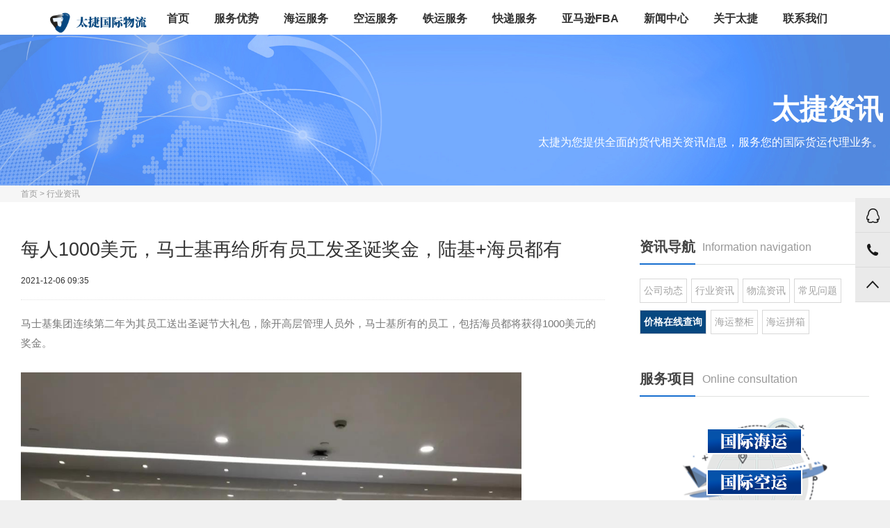

--- FILE ---
content_type: text/html
request_url: https://www.taijiewuliu.com/news/1341.html
body_size: 7287
content:
<!DOCTYPE html>
<html>
<head>
<meta charset="utf-8">
<title>每人1000美元，马士基再给所有员工发圣诞奖金，陆基+海员都有 - 深圳太捷国际物流有限公司</title>
<meta name="keywords" content="马士基集团,员工"/>
<meta name="description" content="马士基集团连续第二年为其员工送出圣诞节大礼包，除开高层管理人员外，马士基所有的员工，包括海员都将获得1000美元的奖金。每人1000美元，平均分配，陆基员工+海员都有由于今年业绩继续"/>
<meta http-equiv="X-UA-Compatible" content="IE=edge,chrome=1">
<link href="/templets/index/style/css/public.css" rel="stylesheet" type="text/css"/>
<link href="/templets/index/style/css/swiper.css" rel="stylesheet" type="text/css"/>
<link href="/templets/index/style/css/index.css" rel="stylesheet" type="text/css"/>
<link rel="stylesheet" type="text/css" href="/templets/index/style/css/common.css" />
<link rel="stylesheet" type="text/css" href="/templets/index/style/css/jquery.mcustomscrollbar.css"/>
<link rel="stylesheet" type="text/css" href="/templets/index/style/css/slick.css"/>
<link rel="canonical" href="https://www.taijiewuliu.com/">
<meta name="360-site-verification" content="e4cb844b9e48d6dc1c0f20b47448f617" />
<meta name="shenma-site-verification" content="bc13be2d119acce52b06bbee9829a748_1601437120"> 
<meta name="sogou_site_verification" content="kwyWNhPTbG"/>
<meta name="applicable-device" content="pc">
<meta name="location" content="province=广东;city=深圳">
<script type="text/javascript">
    var mobileAgent = new Array("iphone", "ipod", "ipad", "android", "mobile", "blackberry", "webos", "incognito", "webmate", "bada", "nokia", "lg", "ucweb", "skyfire");
var browser = navigator.userAgent.toLowerCase();
var isMobile = false;
for (var i = 0; i < mobileAgent.length; i++) {
    if (browser.indexOf(mobileAgent[i]) != -1) {
        isMobile = true;
        location.href = 'https://m.taijiewuliu.com/plus/view.php?aid=1341';
        break;
    }
}
</script>
</head>
<body class="news_body news_info_body">
<div id="wrap">
<!--
    <script>
var _hmt = _hmt || [];
(function() {
  var hm = document.createElement("script");
  hm.src = "https://hm.baidu.com/hm.js?c0baf654e2cff4edad4dc1f2efb0cc9b";
  var s = document.getElementsByTagName("script")[0]; 
  s.parentNode.insertBefore(hm, s);
})();
</script>
-->
<script charset="UTF-8" id="LA_COLLECT" src="//sdk.51.la/js-sdk-pro.min.js"></script>
<script>LA.init({id:"Jy5q4P6EQgSGgJOY",ck:"Jy5q4P6EQgSGgJOY"})</script>
<script>
var _hmt = _hmt || [];
(function() {
  var hm = document.createElement("script");
  hm.src = "https://hm.baidu.com/hm.js?90d39caf062d35c867019f3a4cf178e0";
  var s = document.getElementsByTagName("script")[0]; 
  s.parentNode.insertBefore(hm, s);
})();
</script>

	<div id="header">
		<div id="header_top">
			<div id="gnb" class="gnb_mot">
				<div class="navi mot4">
					<a style="display: none;" href="javascript:void(0)" class="btn_left left mot2">
						<div class="box" style="display: none;">
							<div class="side side1 mot5"></div>
							<div class="side side2 mot5"></div>
							<div class="side side3 mot5">business</div>
							<div class="side side4 mot5"></div>
							<div class="side side5 mot5"></div>
							<div class="side side6 mot5"></div>
						</div>
					</a>
					<div class="center">
						<div class="box" style="display: none;">
							<div class="side side1 mot5"></div>
							<div class="side side2 mot5"></div>
							<div class="side side3 mot5"></div>
							<div class="side side4 mot5"></div>
							<div class="side side5 mot5"></div>
							<div class="side side6 mot5"></div>
						</div>
			<div class="center_inner clearfix">
					<p class="logo">
					<a href="/">
					<img src="/templets/index/style/picture/logo.png" alt="深圳太捷国际物流有限公司" alt="深圳物流公司，深圳太捷国际物流有限公司" style=" width:140px;height:40px;">
								</a>
							</p>
							<ul class="depth1">
						<ul class="depth1">
								<li><a href='/'>首页</a> </li>
								
<li><a href='/youshi/' class="mot3">服务优势</a></li>

<li><a href='/haiyun/' class="mot3">海运服务</a></li>

<li><a href='/kongyun/' class="mot3">空运服务</a></li>

<li><a href='/tieyun/' class="mot3">铁运服务</a></li>

<li><a href='/kuaidi/' class="mot3">快递服务</a></li>

<li><a href='/fba/' class="mot3">亚马逊FBA</a></li>
<li><a href='/news/' class='thisclass'>新闻中心</a> </li>
<li><a href='/about/' class="mot3">关于太捷</a></li>

<li><a href='/contact/' class="mot3">联系我们</a></li>

							</ul>
							</ul>
							<ul style="display: none;" class="depth1"></ul>
						</div>
					</div>
					<a style="display: none;" href="javascript:void(0)" class="btn_right right mot2">
						<div class="box" style="display: none;">
							<div class="side side1 mot5"></div>
							<div class="side side2 mot5"></div>
							<div class="side side3 mot5">people</div>
							<div class="side side4 mot5"></div>
							<div class="side side5 mot5"></div>
							<div class="side side6 mot5"></div>
						</div>
					</a>
				</div>
			</div>
		</div>
</div>
<div id="contents">
	
<div class="buildStation-banner">
	<div class="contactUsBanner"> <img class="motion_top" src="/templets/index/style/images/tjbanner-7.jpg" alt="太捷资讯"/>
		<div class="newsshow_banner">
			<div class="bt_text">
				<h3>太捷资讯</h3>
				<p>太捷为您提供全面的货代相关资讯信息，服务您的国际货运代理业务。</p>
			</div>
		</div>
	</div>
</div>	
<div class="bread">
	<div class="w1220">
		<a href="/">首页</a> > <a href="/news/hyzx/">行业资讯</a>
	</div>
</div>
<div class="article-details clearfix">
	<div class="article f-l">
		<div class="article-header">
			<h1>每人1000美元，马士基再给所有员工发圣诞奖金，陆基+海员都有</h1>
			<span>2021-12-06 09:35</span>
		</div>
		<div class="article-content">
		<p>马士基集团连续第二年为其员工送出圣诞节大礼包，除开高层管理人员外，马士基所有的员工，包括海员都将获得1000美元的奖金。</p><p><br></p><p><img src="/uploads/allimg/211206/0935131a1-0.gif" style="width: 720.383px;" data-filename="" alt="每人1000美元，马士基再给所有员工发圣诞奖金，陆基+海员都有"><br></p><p><br></p><p><b>每人1000美元，平均分配，陆基员工+海员都有</b></p><p><br></p><p>由于今年业绩继续强劲，马士基集团A.P. Moller-Maersk A/S今年将继续为其员工送上圣诞节大礼包。</p><p><br></p><p>经信德海事网最终确认，今年圣诞节，除开大约400名高层管理人员，马士基在全球范围内的约80000名员工，包括为马士基船队工作的海员都将获得1000美元（税前）的圣诞节奖金。</p><p><br></p><p>这意味着马士基集团将拿出的总额将达到大约8000万美元。</p><p><br></p><p>另据信德海事网了解，这笔奖金将于今年12月-明年1月间直接以现金的型式发到每位员工的账户中。1000美元为含税总额。</p><p><br></p><p>马士基集团首席执行官施索仁Soren Skou在一份内部备忘录中表示:”过去的一年仍然是充满不确定性和干扰的一年，全球供应链继续遭遇供应链中断、拥堵和运力短缺的冲击。““我们在世界各地的同事在工作中付出了巨大的努力，他们所作的工作不仅仅满足了客户的需求，还超出了预期。“</p><p><br></p><p>施索仁还介绍到，“每个人拿到的钱都将是一样的，以此来强调这真的是一个团队的努力。”</p><p><br></p><p>另据信德海事网此前报道，实际上马士基集团去年也曾为旗下所有员工分发了1000美元的圣诞节奖金。今年与去年的发放标准基本一致。</p><p><br></p><p>由于马士基旗下船队有只有船和期租以及短租船舶，因此对于海员员工的划分需要遵循一定的标准。</p><p><br></p><p>信德海事网了解到，今年马士基船队中将有大约11000名海员有资格获得该笔奖金。</p><p><br></p><p>具体标准为：1）12月1日仍活跃在马士基海员池中的海员，或；2）在过去6个月工作于马士基旗下一艘活跃船舶的海员，或；3）在六个月之前曾工作于马士基活跃船舶但将在2021年12月加入马士基船舶的海员。</p><p><br></p><p>今年在第三季度，马士基取得了创纪录的收益，营收增长68%至166亿美元，息税前利润（EBIT) 增长接近5倍至59亿美元，息税折旧摊销前利润 (EBITDA) 增长3倍至69亿美元。投资资本回报率 (ROIC) 在过去12 个月增长至34.5%。</p><p><br></p><p>在<a href='https://www.taijiewuliu.com/haiyun/' target='_blank'><u>海运</u></a>业务方面，受超乎寻常的市场情况等影响，该公司运费继续处于高位，第三季度营收从去年同期的71亿美元几近翻倍增长至131亿美元，息税折旧摊销前利润增长44亿美元至63亿美元，息税前利润增长44亿美元至53亿美元。</p><p><br></p><p>马士基集团预计今年全年整个集团的实际息税折旧摊销前利润为 220-230 亿美元，实际息税前利润为 180-190 亿美元，全年自由现金流预计至少为145亿美元。</p>
      </div>    
      <div class="article f-2" style="float: left;height: 160px;width: 840px;border: 1px dashed #CCC;background-color: #eef3fb;margin-bottom: 25px;">
	    <p style="float:left;width:800px;height:180px;margin:8px 15px;font-size:16px;line-height:24px">运费在线查询：
		<a href="/chaxun/fcl/" style="color:#074880;" target="_blank" rel="nofollow">海运整箱（FCL）</a>
		<a href="/chaxun/lcl/" style="color:#074880;" target="_blank" rel="nofollow">海运拼箱(LCL)</a>
		<a href="/chaxun/kuaidi/" style="color:#074880;" target="_blank" rel="nofollow">快递费用</a><br>
		              联系人工客服，即可享受特价运费以及专属VIP服务！！
						<span style="padding-top:4px;display:block;font-size:14px">
						 <b>询价热线：</b>0755-25117246<br>
						<b>手机：</b>18927490641（同微信)<br>
						<b>QQ：</b>1312281095<br>
                <b>公司地址：</b>深圳市龙华区民治街道大岭社区腾龙路光玖钻商务中心中期A座写字楼1108</span>
					</p>
	    <div class="zxxj" style="width:132px;height:95px;margin:12px 0 0 580px;padding:22px 20px 0 30px;position:absolute">
	        
	        </div>
	    </div> 
		<div class="articles-link clearfix">
			<div class="link f-l">
			<span class="f-l">上一篇：<a href='/news/1340.html'>煤炭市场一路高歌，中国释放产能，澳大利亚却不太</a> </span>			
			</div>
			<div class="link f-r">
			<span class="f-r">下一篇：<a href='/news/1342.html'>RightShip 的GHG评级和IMO的 EEXI CII 评级</a> </span></div>
		 </div>
		 <div class="articles-link re"><a href="/news/" class="f-r return">返回列表</a></div>
		 </div>
	<div class="rt rt-content">
	<!--	<h6 style="display: none;" class="title"> <i></i> 资讯导航 </h6>-->
		<div class="titleT" style="margin-bottom: 20px;">
			<span>资讯导航</span>Information navigation
		</div>
		
		<ul class="tab clearfix">
										<li><a href="/news/gsdt/">公司动态</a></li>
										<li><a href="/news/hyzx/">行业资讯</a></li>
										<li><a href="/news/wlzx/">物流资讯</a></li>
										<li><a href="/news/cjwt/">常见问题</a></li>
										<li style=" background-color:#074880"><a href="/chaxun/" style=" color:#FFFFFF;"><strong>价格在线查询</strong></a></li>
										<li><a href="/tags/整柜.html">海运整柜</a></li>
									    <li><a href="/tags/拼箱.html">海运拼箱</a></li>
					</ul>
		
		<div class="titleT" style="margin-bottom: 20px;">
			<span>服务项目</span>Online consultation
		</div>
		<div class="guo_box">
			<div class="t">
				<a href="/haiyun/"><img src="/templets/index/style/picture/tjatr-gjhy.png" alt="国际海运" /></a><br/>
				<a href="/kongyun/"><img src="/templets/index/style/picture/tjatr-gjky.png" alt="国际空运" /></a><br/>
				<a href="/fba/"><img src="/templets/index/style/picture/tjatr-fba.png" alt="亚马逊FBA" /></a><br/>
			</div>
		</div>
		<div class="guo_box2 clearfix">
			<div class="img"><img src="/templets/index/style/picture/tjart-qr.jpg" style="width:120px; height:120px; "/></div>
			<p>微信扫一扫<br/>货拼全球，欢迎咨询<br/><strong>您长期的物流供应商</strong></p>
		</div>
		<div class="titleT" style="margin-bottom: 20px;">
			<span>热门文章</span>Popular Articles
		</div>
		<ul class="article" style="width: 100%;">
		    	<li class="clearfix"> <a title="&lt;strong&gt;&lt;font color='#0033CC'&gt;跨境电商物流配色方式特点：如何提升品牌识别&lt;/font&gt;&lt;/strong&gt; " href="/news/2268.html"><span class="lf"> <img src="/uploads/allimg/250822/1-250R215095I39-lp.jpg" alt="<strong><font color='#0033CC'>跨境电商物流配色方式特点：如何提升品牌识别</font></strong>" width="113"/> </span>
						<div class="rt text-box">
							<h5><strong><font color='#0033CC'>跨境电商物流配色方式特点：如何提升品牌识别</font></strong></h5>
							<div> <span class="read"> <i></i> 阅读592 </span> <span class="date ">2025-08-29</span> </div>
						</div></a>
					</li>
<li class="clearfix"> <a title="&lt;strong&gt;&lt;font color='#0033CC'&gt;跨境物流运输公司选择指南：提升国际运输效率&lt;/font&gt;&lt;/strong&gt; " href="/news/2292.html"><span class="lf"> <img src="/uploads/allimg/250822/1-250R215095I39-lp.jpg" alt="<strong><font color='#0033CC'>跨境物流运输公司选择指南：提升国际运输效率</font></strong>" width="113"/> </span>
						<div class="rt text-box">
							<h5><strong><font color='#0033CC'>跨境物流运输公司选择指南：提升国际运输效率</font></strong></h5>
							<div> <span class="read"> <i></i> 阅读587 </span> <span class="date ">2025-09-02</span> </div>
						</div></a>
					</li>
<li class="clearfix"> <a title="&lt;strong&gt;&lt;font color='#0033CC'&gt;进口清关需要哪些单据？全流程详解&lt;/font&gt;&lt;/strong&gt; " href="/news/2266.html"><span class="lf"> <img src="/uploads/allimg/250829/1-250R9112432596-lp.png" alt="<strong><font color='#0033CC'>进口清关需要哪些单据？全流程详解</font></strong>" width="113"/> </span>
						<div class="rt text-box">
							<h5><strong><font color='#0033CC'>进口清关需要哪些单据？全流程详解</font></strong></h5>
							<div> <span class="read"> <i></i> 阅读575 </span> <span class="date ">2025-08-29</span> </div>
						</div></a>
					</li>
<li class="clearfix"> <a title="&lt;strong&gt;&lt;font color='#0033CC'&gt;出口报关单模板详解及填写指南&lt;/font&gt;&lt;/strong&gt; " href="/news/2280.html"><span class="lf"> <img src="/uploads/allimg/250830/1-250S01114155S-lp.png" alt="<strong><font color='#0033CC'>出口报关单模板详解及填写指南</font></strong>" width="113"/> </span>
						<div class="rt text-box">
							<h5><strong><font color='#0033CC'>出口报关单模板详解及填写指南</font></strong></h5>
							<div> <span class="read"> <i></i> 阅读558 </span> <span class="date ">2025-09-01</span> </div>
						</div></a>
					</li>

					</ul>
				<div class="titleT">
			<span>相关搜索</span>Related search
		</div>
		<ul class="ul_search clearfix">
		    <li><a title="欧洲货代如何选择？三步判断实力与成本优势" href="/news/2507.html"><strong><font color='#0033CC'>欧洲货代如何选择？</font></strong></a></li>
<li><a title="国际物流代理怎么选？三大要点教你判断" href="/news/2506.html"><strong><font color='#0033CC'>国际物流代理怎么选</font></strong></a></li>
<li><a title="青岛货代公司有哪些？专业选择指南与推荐" href="/news/2486.html"><strong><font color='#0033CC'>青岛货代公司有哪些</font></strong></a></li>
<li><a title="广州国际物流公司有哪些？专业指南与精选推荐" href="/news/2485.html"><strong><font color='#0033CC'>广州国际物流公司有</font></strong></a></li>
<li><a title="选择进口货代公司时需要注意哪些问题？" href="/news/2470.html"><strong><font color='#0033CC'>选择进口货代公司时</font></strong></a></li>
<li><a title="bkg在货代里是什么的缩写？详解订舱流程与实操要点" href="/news/2464.html"><strong><font color='#0033CC'>bkg在货代里是什么的</font></strong></a></li>

					</ul>
						<div class="titleT" style="margin-top:40px;">
			<span>TAG云</span>Key words cloud
		</div>
		<div class="words" style="margin-top:20px; margin-bottom:20px;">
						 <a href='/tags/%E5%91%98%E5%B7%A5.html'>员工</a> <a href='/tags/%E9%A9%AC%E5%A3%AB%E5%9F%BA%E9%9B%86%E5%9B%A2.html'>马士基集团</a>
					</div>
			</div>
</div>
</div>
<div id="footer">
	<div class="footer clearfix">
		<div class="footer_lf lf">
			<p><span>深圳太捷国际物流有限公司 版权所有<a target="_blank" href="/sitemap.xml">网站地图</a> <a target="_blank" href="/sitemap.html">SiteMap</a> <a target="_blank" href="/rssmap.html">RSSMap</a>。<br/><a target="_blank" href="http://www.beian.gov.cn/portal/registerSystemInfo?recordcode=44030302001732" style="display:inline-block;text-decoration:none;height:20px;line-height:20px;"><img src="/templets/index/style/images/gaba.png" style="float:left;"/>粤公网安备 44030302001732号</a>   <a target="_blank" href="https://beian.miit.gov.cn">粤ICP备2020096305号 </a></span></p>
			<p>本网站设计已受版权保护，任何公司及个人不得复制，违者将依法追究责任，特此声明！</p>
			<ul class="clearfix">
			    
				<li><a href='/youshi/'>服务优势</a></li>
				
				<li><a href='/haiyun/'>海运服务</a></li>
				
				<li><a href='/kongyun/'>空运服务</a></li>
				
				<li><a href='/tieyun/'>铁运服务</a></li>
				
				<li><a href='/kuaidi/'>快递服务</a></li>
				
				<li><a href='/fba/'>亚马逊FBA</a></li>
				
				<li><a href='/news/'>新闻中心</a></li>
				
				<li><a href='/about/'>关于太捷</a></li>
				
				<li><a href='/contact/'>联系我们</a></li>
				

			</ul>
			<div style="display:none;"><div style="display: none;">

	</div>

</div>						
			
		
		</div>
		<div class="footer_rt rt">
			<p>Tel:18927490641　（李小姐）咨询热线，网站策划顾问值守</p>
			<p>地址：深圳市龙华区民治街道大岭社区腾龙路光玖钻商务中心中期A座写字楼1108</p>
			<p>邮箱:taijie@tj-logistics.com.cn</p>
			<p>keywords：<a href="https://www.taijiewuliu.com" title="国际物流"target="_blank"><strong>国际物流</strong></a> <a href="https://www.taijiewuliu.com" title="亚马逊FBA"target="_blank"><strong>亚马逊FBA</strong></a> <a href="https://www.taijiewuliu.com" title="门到门服务"target="_blank"><strong>门到门服务</strong></a> <a href="https://www.taijiewuliu.com" title="深圳货代公司"target="_blank"><strong>深圳货代公司</strong></a></p>
			
		</div>
	</div>
</div>
<div class="sidebar-box">
    <ul class="sidebar">
        <li>
            <!--<a href="http://wpa.qq.com/msgrd?v=1&uin=1312281095&site=qq&menu=yes" target="_blank" class="clearfix" rel="nofollow"> -->
            <!--    <span class="text fl">QQ咨询</span>-->
            <!--    <i class="icon01"></i>-->
            <!--</a>-->
            
                        <!--<a href="http://wpa.qq.com/msgrd?v=3&uin=1312281095&site=qq&menu=yes" target="_blank" class="clearfix" rel="nofollow"> -->
                <span class="text fl">QQ咨询:1312281095</span>
                <i class="icon01"></i>
            <!--</a>-->
        </li>
        
        <li>
            <a href="tel:0755-25117246" class="clearfix">
                <span class="text fl">0755-25117246</span>
                <i class="icon04"></i>
            </a>
        </li>
        <li>
            <a href="" class="clearfix">
                <span class="text fl">TOP</span>
                <i class="icon05"></i>
            </a>
        </li>
    </ul>
</div>
<!-- 53KF代码-->
<!-- <script>(function() {var _53code = document.createElement("script");_53code.src = "https://tb.53kf.com/code/code/a02aa2c408b98277f91dd8b5d9749cf56/4";var s = document.getElementsByTagName("script")[0]; s.parentNode.insertBefore(_53code, s);})();</script> -->

<script>
var _hmt = _hmt || [];
(function() {
  var hm = document.createElement("script");
  hm.src = "https://hm.baidu.com/hm.js?47533a7d75ee42de3f1d3867982fbecb";
  var s = document.getElementsByTagName("script")[0]; 
  s.parentNode.insertBefore(hm, s);
})();
</script>


</div>
<script type="text/javascript" src="/templets/index/style/js/jquery-1.11.0.js"></script> 
<script type="text/javascript" src="/templets/index/style/js/swiper.min.js"></script>
<script type="text/javascript" src="/templets/index/style/js/tweenmax.min.js"></script>
<script type="text/javascript" src="/templets/index/style/js/index.js"></script>
<script src="/templets/index/style/js/navi.js" type="text/javascript" charset="utf-8"></script>
<script src="/templets/index/style/js/common.js" type="text/javascript" charset="utf-8"></script>
<script src="/templets/index/style/js/jquery.mcustomscrollbar.concat.min.js" type="text/javascript" charset="utf-8"></script>
<script src="/templets/index/style/js/slick.min.js" type="text/javascript" charset="utf-8"></script>
</body>
</html>

--- FILE ---
content_type: text/css
request_url: https://www.taijiewuliu.com/templets/index/style/css/public.css
body_size: 588
content:
*{padding:0;margin:0;box-sizing:border-box}body{padding:0;margin:0;font-size:12px;font-family:"Microsoft YaHei",sans-serif}/*html{overflow-y:scroll}*/a,dd,div,dl,dt,form,h1,h2,h3,h4,h5,h6,img,li,ol,p,span,table,td,th,ul{border:0}dd,dl,h1,h2,h3,h4,h5,h6,ol,p,ul{margin:0;padding:0;list-style:none}img,input{border:none;vertical-align:middle}ol,ul{list-style-type:none}input,td,th{font-size:12px}button{border:none;cursor:pointer;background-color:transparent}.lf{float:left}.rt{float:right}.clearfix:after{content:"";display:table;clear:both;height:0;visibility:hidden}.clearfix{zoom:1}a:link,a:visited{text-decoration:none;color:#adadad}a:active,a:hover{text-decoration:none}.container:before{content:'';display:table}

--- FILE ---
content_type: text/css
request_url: https://www.taijiewuliu.com/templets/index/style/css/common.css
body_size: 6510
content:
@charset "utf-8";
@import url("font.css");
/* reset */
html, body, div, span, applet, object, iframe, h1, h2, h3, h4, h5, h6, p, blockquote, pre,
a, abbr, acronym, address, big, cite, code, del, dfn, em, img, ins, kbd, q, s, samp, small,
strike, strong, sub, sup, tt, var, b, u, i, center, dl, dt, dd, ol, ul, li, fieldset, form,
label, legend, table, caption, tbody, tfoot, thead, tr, th, td, input, textarea, button,
article, aside, canvas, details, embed, figure, figcaption, footer, header, menu,
nav, output, ruby, section, summary, time, mark, audio, video
{ margin:0;padding:0;border:0;}
article, aside, details, figcaption, figure, footer, header, menu, nav, section { display: block;}
html {height:auto;-webkit-text-size-adjust: none;-moz-text-size-adjust: none;-ms-text-size-adjust: none; }
ol, ul {list-style: none;}
blockquote, q {quotes: none;}
blockquote:before, blockquote:after, q:before, q:after {content: '';content:none;}
table {border-collapse:collapse;border-spacing:0;}
a {text-decoration:none;color:inherit;}
a:hover {text-decoration:none;}
legend, caption, hr {display:none;}
em {font-style:normal;}
img {vertical-align:top;max-width: 100%;}
input {vertical-align:middle;}
p,h3,h2,h1{letter-spacing: normal;}
input,textarea,button,select{ font-family: sans-serif; }
section{width:100%;text-align: center;}
body{ 
	font-family:"microsoft yahei","STXihei","arial";
	width: 100%;
	height: 100%;
	min-width:1200px;
	min-height: 600px; 
	color:#333333;
	background-color: #f0f0f0;
	margin: 0 auto;
}
button{cursor: pointer}
button,select,input{ font-family:"microsoft yahei","STXihei","arial";-webkit-appearance: none;border: 0;background: transparent;  outline: 0;}
video{object-fit: cover;}
ol, ul,li { list-style: none; }
.clearfix:after{	clear: both;
	height: 0;
	content: "";
	line-height: 0;
	font-size: 0;
	display: block;
}
.dimmed{position: fixed;top:0;right:0;bottom:0;left:0;background: #fff;z-index: 999;width: 100%;height: 100%;opacity: 1;visibility: visible;}
.eng{font-family: 'Arial', sans-serif;background-color: transparent; -webkit-font-smoothing: antialiased;}
.ir_text, .alt_table, .hidden_label {position: absolute; top:-999999%; left:-999999%; text-indent: -9999px;overflow: hidden;height: 0;}
.ir_text > *, .alt_table > *{text-indent: -9999px;overflow: hidden;height: 0;}
#skipTo {width: 100%; overflow: hidden; position: relative; z-index: 1000;}
#skipTo a {margin: 0px -1px -1px 0px; width: 1px; height: 1px; text-align: center; line-height: 0; overflow: hidden; font-size: 0px; display: block;}
#skipTo a:focus {background: rgb(32, 38, 44); margin: 0px; padding: 8px 0px 0px 15px; width: auto; height: 20px; color:#ffffff; line-height: 1; font-size: 12px; font-weight: 700;}
#skipTo a:hover {background: rgb(32, 38, 44); margin: 0px; padding: 8px 0px 0px 15px; width: auto; height: 20px; color:#ffffff; line-height: 1; font-size: 12px; font-weight: 700;}
#skipTo a:active {background: rgb(32, 38, 44); margin: 0px; padding: 8px 0px 0px 15px; width: auto; height: 20px; color:#ffffff; line-height: 1; font-size: 12px; font-weight: 700;}

#wrap{  min-width: 1200px;max-width: 2000px;margin: 0 auto;}
#wrap.en{font-family: 'Arial', sans-serif;}
#wrap.en button,#wrap.en select,#wrap.en input{ font-family:'Arial'}
#header{position: absolute;top:0;left:0;right:0;min-width:1083px; }
#gnb .navi:before {
    content: "";
    position: absolute;
    top: 0;bottom:0;
    left: 70px;right:70px;
    z-index: 1000;
    height: 100%;
    cursor: pointer;
    opacity: 0;
    background: rgba(0, 0, 0, 0.75);
    visibility: hidden;
}
body.stop{overflow-x: hidden; overflow-y: hidden;}
body.stop #gnb .navi:before {visibility:visible;opacity: 1;}
#misc_btns{position: relative; max-width: 1260px;margin: 0 auto;padding: 18px 0 12px;z-index: 999;opacity: 1; height: 53px;}
#misc_btns a{position: relative;display: inline-block;font-size: 11px;color: #d9deeb;line-height: 22px;padding: 0 11px; float: left;}
#misc_btns a:before{content: '';position: absolute;top:5px;bottom:0;left:0;height: 12px; width: 1px;background: #fff;opacity: 0.3}
#misc_btns a:first-child:before{content: none;}

.menu {
  position: sticky;
  top: 0;
  left: 0;
  width: 124px;
  float: left;
  display: flex;
  justify-content: center;
}
.menu * {
  box-sizing: border-box;
}
.menu .ul-list {
  display: flex;
}
.menu .ul-list > li {
  flex: 1;
  position: relative;
}
.menu .ul-list > li:last-child {
  border-right: none;
}
.menu .ul-list > li > a {
  height: 35px;
  display: flex;
  align-items: center;
  justify-content: center;
  font-size: 14px;
  text-decoration: none;
  color: #fff;
}
.menu .ul-list > li > .gb > i {
	display: inline-block;
	    width: 9px;
	    height: 6px;
	    position: absolute;
		    top: 9px;
	    margin-left: 4px;
	    background: url(../images/lei44.png) no-repeat center center/cover;
}
.menu .ul-list > li > span {
  color: #fff;
  font-size: 14px;
  height: 35px;
  display: flex;
  align-items: center;
  justify-content: center;
  background: #222;
}
.menu .ul-list > li:hover .ol-list {
  display: block;
}
.menu .ol-list {
  display: none;
  position: absolute;
  top: 50px;
  left: 4px;
  z-index: 999;
  width: 100%;
}
.menu .ol-list > li > a {
  font-size: 14px;
  text-decoration: none;
  color: #fff;
  height: 35px;
  display: flex;
  align-items: center;
  border-bottom: 1px solid #222;
  justify-content: center;
}
.menu .ol-list > li > a:hover {
  background: #222;
}


#misc_btns .alg{float: left; position: relative;}
#misc_btns .alg:before{content: '';position: absolute;top:5px;bottom:0;left:0;height: 12px; width: 1px;background: #fff;opacity: 0.3}


#misc_btns .left_area{float: left;font-size: 0;letter-spacing: 0;word-spacing: 0;}
#misc_btns .left_area a{font-size: 12px;letter-spacing: 0; padding: 0;}
#misc_btns .right_area{float: right;}
#misc_btns .right_area a:last-child{background: #7c0118;padding: 0 8px;}
#misc_btns .right_area a:last-child:before{display: none;}
#misc_btns .right_area a:last-child:after{content: "";position: absolute;top: 2px;left: 2px;width: 90%;height: 74%;}

#gnb{position: relative;  top: 0;text-align: center;width:100%;margin: 0 auto;z-index: 1;min-height: 50px; background-color: white;}
#gnb .navi{min-width:1260px;position: absolute;left:0;right: 0;top:0;  width: 100%;height:50px; background-color: #ffffff;max-width: 1260px;margin: 0 auto;font-size: 0;letter-spacing: 0;word-spacing: 0;}
#gnb .navi:after{content:none;}
#gnb .navi .center{position:relative;max-width: 1120px;margin: 0 auto;display: inline-block;vertical-align: top;}
#gnb .navi .center> .center_inner>*{display: inline-block; vertical-align: top;}
#gnb .navi .btn_left{left:0;top:0;bottom:0;z-index: 1000; width: 70px;height:70px;font-size: 15px;position: absolute;top: 0;left: 0; }
body.active_right #gnb .navi .btn_left{z-index: 999;}
body.active_left #gnb .navi .btn_right{z-index: 999;}
#gnb .navi .btn_right{right:0;top:0;bottom:0;z-index: 1000;width: 70px;height:70px;font-size: 15px;position: absolute;top: 0;right: 0;}
/*#gnb .navi .btn_left{display: block;  background: url(../images/btn_business.png) no-repeat left center;}*/
/*#gnb .navi .btn_right{display: block; background: url(../images/btn_people.png) no-repeat right center;}*/
#gnb .navi .btn_left:hover{background-position:center center;}
#gnb .navi .btn_right:hover{background-position:center center;}
body.stop #gnb .navi .btn_left{background-position:right center;}
body.stop #gnb .navi .btn_right{background-position:left center;}


#wrap.main #gnb .navi > a.left:hover > div.rot_box:after{background-position:center center;}
#wrap.main #gnb .navi > a.right:hover > div.rot_box:after{background-position:center center;}
body.stop #wrap.main #gnb .navi > a.left > div.rot_box:after{background-position:right center;}
body.stop #wrap.main #gnb .navi > a.right > div.rot_box:after{background-position:left center;}

body.stop #misc_btns{opacity: 0;}

#wrap.main #gnb .navi {width:210px;min-width:210px;font-size:0;letter-spacing:0;word-spacing:0;background: none;overflow: hidden;}
#wrap.main #gnb .navi > * {width:70px;height:70px;}
#wrap.main #gnb .navi > *:hover > div.rot_box { transform: rotateX(-90deg);-ms-transform: rotateX(-90deg);-webkit-transform: rotateX(-90deg); }
#wrap.main #gnb .navi > * > div.rot_box {
    position:absolute;
    top:0;
    left:0;
    right:0;
    bottom:0;
    width:100%;
    height:100%;
    transform-style: preserve-3d;
    -ms-transform-style: preserve-3d;
    -webkit-transform-style: preserve-3d;
    float:left;
    transform: rotateX(90deg); -ms-transform: rotateX(90deg); -webkit-transform: rotateX(90deg);
    transition: transform 1s cubic-bezier(.217,.60,.355,1);
}
#wrap.main #gnb .navi > div.center .center_inner{  position: relative;visibility: hidden;opacity: 0;/*min-width: 1060px;*/  min-width: 1120px;overflow: hidden}
#wrap.main #gnb .navi .btn_left{background: none;position: absolute;top: 0;left: 0;}
#wrap.main #gnb .navi .btn_right{background: none;position: absolute;top: 0;right: 0;}

#wrap.main #gnb .navi > div.center > div.rot_box { transition-delay:0.1s; }
#wrap.main #gnb .navi > a.right > div.rot_box { transition-delay:0.2s; }

#wrap.main #gnb .navi > * > div.rot_box:before {
    content:"";
    position:absolute;
    top:0;
    left:0;
    right:0;
    bottom:0;
    width:100%;
    height:100%;

    transform: rotateX(0deg) translateZ(35px);
    backface-visibility: hidden;
}

#wrap.main #gnb .navi > a.left > div.rot_box:before { box-shadow: inset 0 0 0 3px #F1732F; }
#wrap.main #gnb .navi > div.center > div.rot_box:before { box-shadow: inset 0 0 0 3px #FFFFFF;}
#wrap.main #gnb .navi > a.right > div.rot_box:before { box-shadow: inset 0 0 0 3px #E91F3E;}

#wrap.main #gnb .navi > * > div.rot_box:after {
    content:"";
    position:absolute;
    top:0;
    left:0;
    right:0;
    bottom:0;
    width:100%;
    height:100%;
    -webkit-transition: all 0.2s ease-out;
    -moz-transition: all 0.2s ease-out;
    -o-transition: all 0.2s ease-out;
    transition: all 0.2s ease-out;
    transform: rotateX(90deg) translateZ(35px);
    backface-visibility: hidden;
}

#wrap.main #gnb .navi > a.left > div.rot_box:after { background:#f1732f url('../images/btn_business.png') no-repeat left center;}
#wrap.main #gnb .navi > div.center > div.rot_box:after {background:#FFFFFF;}
#wrap.main #gnb .navi > a.right > div.rot_box:after {background:#e91f3e url('../images/btn_people.png') no-repeat right center;}


/* animation */
#wrap.main #gnb .navi.step1{}
#wrap.main #gnb .navi.step1 > * > div.rot_box{transform: rotateX(-90deg);}

/* step */
#wrap.main #gnb .navi.step2 {width:1260px;transition:all 1s;-webkit-transition:all 1s;-moz-transition:all 1s;background: #fff;}
#wrap.main #gnb .navi.step2 > div.center {width:1120px;transition:all 1s;-webkit-transition:all 1s;-moz-transition:all 1s;}
#wrap.main #gnb.scroll .navi.step2 {width:100%;transition:all 1s;-webkit-transition:all 1s;-moz-transition:all 1s;}
#wrap.main #gnb .navi.step3 > div.center .center_inner{visibility: visible;opacity: 1; transition:all 0.5s 0.4s;-webkit-transition:all 0.5s 0.4s;-moz-transition:all 0.5s 0.4s;}
#wrap.main #gnb .navi.step3 {transition: all .4s;-webkit-transition: all .4s;-moz-transition: all .4s;}
#wrap.main #gnb.scroll .navi.step3 {transition: all .4s;-webkit-transition: all .4s;-moz-transition: all .4s;}
/*#wrap.main #gnb .navi.step3 .btn_left{background: #f1732f url(../images/btn_business.png) no-repeat left center;}*/
/*#wrap.main #gnb .navi.step3 .btn_right{background: #f1732f url(../images/btn_people.png) no-repeat right center;}*/
#wrap.main #gnb.scroll .navi.step3{background:#fff;max-width: 2000px;width:100%}

#gnb .navi ul.depth1{position: relative;font-size: 0;letter-spacing: 0;word-spacing: 0;margin: 0 auto;}
#gnb .navi ul.depth1 > li{display:inline-block; vertical-align: top;font-size:16px;margin: 0 18px;}
#gnb .navi ul.depth1 > li > a{position: relative;display: block;color: #333333;height: 70px;box-sizing: border-box;-webkit-box-sizing: border-box;-moz-box-sizing: border-box; padding-top: 17px; font-weight: bold;}
#gnb .navi ul.depth1 > li > a em{display: block; color: #666666;font-size: 12px; font-weight: normal;}
#gnb .navi ul.depth1 > li:hover > a, 
#gnb .navi ul.depth1 > li.cur > a,
#gnb .navi ul.depth1 > li:hover > a em,
#gnb .navi ul.depth1 > li.cur > a em{color: #015AAA;}
#gnb .navi ul.depth1 > li:first-child > a:before{content: none;}
#gnb .navi ul.depth1 > li > a:after{content: none;}
#gnb .navi .logo{width: 210px;margin: 0;}
#gnb .navi .logo > a{position: relative;display: block;color: #333333;height: 70px;padding: 17px 0;box-sizing: border-box;-webkit-box-sizing: border-box;-moz-box-sizing: border-box;}

#gnb .navi .logo > a:before{content: '';position: absolute;left:0;top:27px;bottom:27px;width: 1px;background:#e9e9e9; }
#gnb .navi .logo > a:after{content: '';position: absolute;right:0;top:27px;bottom:27px;width: 1px;background:#e9e9e9; }
#gnb .navi .logo img{max-width: 227px;}

/*滚动条 */
#gnb.scroll{position: fixed;max-width: none;}
#gnb.scroll .navi{max-width: 2000px;width:100%;top:0 !important;}
#gnb.scroll .navi:after{content: '';position: absolute;bottom:0;left:0;right:0;height: 1px;background: #eaeaea;}
#gnb.scroll .navi ul.depth1 > li .depth2{border-left: 1px solid #eaeaea;border-right: 1px solid #eaeaea;border-bottom: 1px solid #eaeaea;}
#contents{position:relative;left:0;}

body.active_left #contents,body.active_right #contents{-webkit-transition: all 0.5s ease-out;-moz-transition: all 0.5s ease-out;-o-transition: all 0.5s ease-out;transition: all 0.5s ease-out;}
#contents:before {content: "";position: absolute;top: 0;bottom:0;left: 0;right:0;z-index: 1000;width: 100%;height: 100%;opacity: 0;background: rgba(0, 0, 0, 0.75);visibility: hidden;}

body.stop #contents:before {visibility:visible;opacity: 1;}
.header_inner_wrap .header_inner{ background: #fff;overflow-y: auto}
#header_left{position: fixed;top:0;left: 0;bottom:0;z-index: 0;width:100%;visibility: hidden;}
#header_left .header_inner_wrap{position: relative; max-width: 2000px;margin: 0 auto;height: 100%;overflow: hidden;}
#header_left .header_inner_wrap .header_inner{position: absolute;left:0;top: 0;bottom: 0;width: 480px;text-align: left;}
#header_left .header_inner_wrap .dimmed_area{position: absolute;left: 480px;top: 0;bottom: 0;right: 0;}

#header_left .header_inner_wrap .header_inner h3,
#header_right .header_inner_wrap .header_inner h3{background: url(../images/nav_bg.jpg) no-repeat center center;height: 70px;text-align: center;line-height: 70px;color: #ffffff;font-size: 20px;}
#header_left .header_inner_wrap .header_inner .block_box{background: url(../images/nav_bg2.jpg) no-repeat center center;height: 325px;padding-top: 25px;}
#header_left .header_inner_wrap .header_inner .block_box .icon{width: 158px;line-height: 0;margin: 0 auto;}
#header_left .header_inner_wrap .header_inner .block_box h4{margin-top: 28px;color: #fff;text-align: center;font-size: 16px;line-height: 24px;}
#header_left .header_inner_wrap .header_inner .block_box ul{margin: 25px auto 0;width: 370px;}
#header_left .header_inner_wrap .header_inner .block_box ul li{float: left;width: 89px;height: 89px;background: url(../images/kc_bg.png) no-repeat center center;color: #fff;line-height: 24px;margin-left: 50px;text-align: center;padding-top: 22px;}
#header_left .header_inner_wrap .header_inner .block_box ul li:first-child{margin-left: 0;}
#header_left .header_inner_wrap .header_inner .block_box2{border-top: 10px solid #f0f0f0;border-bottom: 10px solid #f0f0f0;padding: 25px 0;}
#header_left .header_inner_wrap .header_inner .block_box2 h4{text-align: center;color: #333333;font-size: 18px;}
#header_left .header_inner_wrap .header_inner .block_box2 .name{margin-top: 8px;text-align: center;color: #666666;font-size: 14px;}
#header_left .header_inner_wrap .header_inner .block_box2 ul{margin-top: 25px;text-align: center;}
#header_left .header_inner_wrap .header_inner .block_box2 ul li{display: inline-block;margin: 0 10px;}
#header_left .header_inner_wrap .header_inner .block_box2 ul li .icon{line-height: 0;height: 58px}
#header_left .header_inner_wrap .header_inner .block_box2 ul li .text{margin-top: 18px;}
#header_left .header_inner_wrap .header_inner .block_box2 ul li .text .bt{color: #333333;font-size: 15px;font-weight: bold;}
#header_left .header_inner_wrap .header_inner .block_box2 ul li .text p{color: #666666;font-size: 13px;margin-top: 10px;line-height: 24px;}
#header_left .header_inner_wrap .header_inner .block_box3{border-bottom: 10px solid #f0f0f0;}
#header_left .header_inner_wrap .header_inner .block_box3 table tr th{background: #e9e9e9;color: #333333;font-size: 15px;text-align: center;padding: 15px 10px;border: 1px dotted #cccccc;}
#header_left .header_inner_wrap .header_inner .block_box3 table tr td{color: #666666;font-size: 13px;line-height: 20px;border: 1px dotted #cccccc;text-align: center;padding: 15px 10px;}
#header_left .header_inner_wrap .header_inner .block_box4{height: 140px;line-height: 0;border-bottom: 10px solid #f0f0f0;}
#header_left .header_inner_wrap .header_inner .block_box5 a{display: block;float: left;width: 50%;height: 70px;color: #333333;padding-top: 25px;font-size: 18px;text-align: center;}
#header_left .header_inner_wrap .header_inner .block_box5 a:last-child{background: #e81f3e;color: #fff;}
#header_left .header_inner_wrap .header_inner .block_box5 a i{display: inline-block;margin-right: 12px;}
#header_left .header_inner_wrap .header_inner .block_box5 a .i1{background: url(../images/kc_bg2.png) no-repeat center center;width: 14px;height: 14px;}
#header_left .header_inner_wrap .header_inner .block_box5 a .i2{background: url(../images/kc_bg3.png) no-repeat center center;width: 20px;height: 19px;position: relative;top: 4px;}
#header_right .header_inner_wrap .dimmed_area{position: absolute;right: 480px;top: 0;bottom: 0;left: 0;}
#header_right{position:fixed;top:0;right:0;bottom:0;z-index: 0;width:100%;visibility: hidden;}
#header_right .header_inner_wrap{position: relative; max-width: 2000px;margin: 0 auto;height: 100%;overflow: hidden;}
#header_right .header_inner_wrap .header_inner{position: absolute;right:0;top: 0;bottom: 0;width: 480px;text-align: left;}
#header_right .header_inner_wrap .header_inner .block_box{border-bottom: 10px solid #f0f0f0;padding: 36px 0 30px;}
#header_right .header_inner_wrap .header_inner .block_box .icon{height: 27px;line-height: 0;text-align: center;}
#header_right .header_inner_wrap .header_inner .block_box h4{color: #333333;font-size: 16px;line-height: 24px;margin-top: 20px;text-align: center;}
#header_right .header_inner_wrap .header_inner .block_box ul{margin: 25px 20px 0;}
#header_right .header_inner_wrap .header_inner .block_box ul li{float: left;width: 33.3333%;padding: 0 1px;text-align: center;}
#header_right .header_inner_wrap .header_inner .block_box ul li .img{line-height: 0;}
#header_right .header_inner_wrap .header_inner .block_box ul li .text{margin-top: 12px;}
#header_right .header_inner_wrap .header_inner .block_box ul li .text .bt{color: #333333;font-size: 16px;}
#header_right .header_inner_wrap .header_inner .block_box ul li .text p{color: #666666;margin-top: 8px;font-size: 13px;line-height: 22px;}
#header_right .header_inner_wrap .header_inner .block_box2{padding: 20px;border-bottom: 10px solid #f0f0f0;}
#header_right .header_inner_wrap .header_inner .block_box2 .img{text-align: center;line-height: 0;}
#header_right .header_inner_wrap .header_inner .block_box3{border-bottom: 10px solid #f0f0f0;padding: 30px 20px 25px;}
#header_right .header_inner_wrap .header_inner .block_box3 h4{color: #333333;font-size: 16px;text-align: center;}
#header_right .header_inner_wrap .header_inner .block_box3 ul{margin-top: 20px;}
#header_right .header_inner_wrap .header_inner .block_box3 ul li{float: left;width: 130px;margin-left: 25px;text-align: center;}
#header_right .header_inner_wrap .header_inner .block_box3 ul li:first-child{margin-left: 0;}
#header_right .header_inner_wrap .header_inner .block_box3 ul li .img{line-height: 0;overflow: hidden;width: 130px;height: 130px;}
#header_right .header_inner_wrap .header_inner .block_box3 ul li p{color: #333333;font-size: 14px;margin-top: 15px;}
#header_right .header_inner_wrap .header_inner .block_box4 a{display: block;float: left;width: 50%;height: 70px;color: #333333;padding-top: 25px;font-size: 18px;text-align: center; background: #ffffff;}
#header_right .header_inner_wrap .header_inner .block_box4 a:last-child{background: #025aaa;color: #fff;}
#header_right .header_inner_wrap .header_inner .block_box4 a i{display: inline-block;margin-right: 12px;}
#header_right .header_inner_wrap .header_inner .block_box4 a .i1{background: url(../images/kc_bg2.png) no-repeat center center;width: 14px;height: 14px;}
#header_right .header_inner_wrap .header_inner .block_box4 a .i2{background: url(../images/kc_bg3.png) no-repeat center center;width: 20px;height: 19px;position: relative;top: 4px;}



body.active_left #header_left{z-index: 998;visibility: visible;}
body.active_right #header_right{z-index: 998;visibility: visible;}



#header_left .header_inner_wrap .header_inner{ -webkit-transform: translateX(-480px);-moz-transform: translateX(-480px);-ms-transform: translateX(-480px);-o-transform: translateX(-480px);transform: translateX(-480px);}
#header_right .header_inner_wrap .header_inner{-webkit-transform: translateX(480px);-moz-transform: translateX(480px);-ms-transform: translateX(480px);-o-transform: translateX(480px);transform: translateX(480px);}
body.stop.active_left #header_left .header_inner_wrap .header_inner{-webkit-transform: translateX(0px);-moz-transform: translateX(0px);-ms-transform: translateX(0px);-o-transform: translateX(0px); transform: translateX(0px);}
body.stop.active_right #header_right .header_inner_wrap .header_inner{-webkit-transform: translateX(0px);-moz-transform: translateX(0px);-ms-transform: translateX(0px);-o-transform: translateX(0px);transform: translateX(0px);}
body.stop.active_left #contents{-webkit-transform: translateX(480px);-moz-transform: translateX(480px);-ms-transform: translateX(480px);-o-transform: translateX(480px);transform: translateX(480px);}
body.stop.active_right #contents{-webkit-transform: translateX(-480px);-moz-transform: translateX(-480px);-ms-transform: translateX(-480px);-o-transform: translateX(-480px);transform: translateX(-480px);}
body.stop.active_left #misc_btns{-webkit-transform: translateX(480px);-moz-transform: translateX(480px);-ms-transform: translateX(480px);-o-transform: translateX(480px);transform: translateX(480px);}
body.stop.active_right #misc_btns{-webkit-transform: translateX(-480px);-moz-transform: translateX(-480px);-ms-transform: translateX(-480px);-o-transform: translateX(-480px);transform: translateX(-480px);}
body.stop.active_left #gnb {-webkit-transform: translateX(480px);-moz-transform: translateX(480px);-ms-transform: translateX(480px);-o-transform: translateX(480px);transform: translateX(480px);}
body.stop.active_right #gnb {-webkit-transform: translateX(-480px);-moz-transform: translateX(-480px);-ms-transform: translateX(-480px);-o-transform: translateX(-480px);transform: translateX(-480px);  }

#gnb.up .navi{top:-52px;}
#gnb.wide .navi{max-width: 2000px;width:100%;transition-duration: 0.3s;-webkit-transition-duration: 0.3s;-moz-transition-duration: 0.3s;}
#wrap.main #gnb.wide .navi.step2{max-width: 2000px;width:100%;}

#contents{background: #fff;}
.section{position: relative;width: 100%;  overflow: hidden;background: #fff;}

.mot2 {
    -webkit-transition: all 0.2s ease-out;
    -moz-transition: all 0.2s ease-out;
    -o-transition: all 0.2s ease-out;
    transition: all 0.2s ease-out;
}

.mot3 {
    -webkit-transition: all 0.3s ease-out;
    -moz-transition: all 0.3s ease-out;
    -o-transition: all 0.3s ease-out;
    transition: all 0.3s ease-out;
}
.mot4 {
    -webkit-transition: all 0.4s ease-out;
    -moz-transition: all 0.4s ease-out;
    -o-transition: all 0.4s ease-out;
    transition: all 0.4s ease-out;
}
.mot5 {
    -webkit-transition: all 0.5s ease-out;
    -moz-transition: all 0.5s ease-out;
    -o-transition: all 0.5s ease-out;
    transition: all 0.5s ease-out;
}
.gnb_mot {
     
    -webkit-transition: all 0.5s ease-out;
    -moz-transition: all 0.5s ease-out;
    -o-transition: all 0.5s ease-out;
    transition: all 0.5s ease-out;

}
.fclear{
    *zoom:1
}
.fclear:after{
    display:block;
    content:"";
    clear:both;
}



.box {
    height: 70px;
    position: relative;
    color: #111;
    -webkit-transform-style: preserve-3d;
    transform-style: preserve-3d;

}
/*.btn_left,.btn_right,.center{ -webkit-perspective: 300px;perspective: 300px;}*/
.box div {
    position: absolute;
    text-align: center;
    left: 0;
    top: 0;
    width: 70px;
    height: 70px;
    line-height: 70px;
    font-size: 0;
    transform-origin: 50% 50% -35px;
    -webkit-transform-origin: 50% 50% -35px;
    -webkit-backface-visibility: hidden;
    -ms-backface-visibility: hidden;
    backface-visibility: hidden;
    -webkit-transition: transform 1s cubic-bezier(.217,.60,.355,1);
    -moz-transition: transform 1s cubic-bezier(.217,.60,.355,1);
    transition: transform 1s cubic-bezier(.217,.60,.355,1);
}
.box .side1 {transform: rotateX(90deg) rotateY(90deg) rotateZ(0deg);-webkit-transform: rotateX(90deg) rotateY(90deg) rotateZ(0deg);}
.box .side2 {transform: rotateX(90deg) rotateY(270deg) rotateZ(0deg);-webkit-transform: rotateX(90deg) rotateY(270deg) rotateZ(0deg);}
.box .side3 {transform: rotateX(180deg) rotateY(0deg) rotateZ(0deg);-webkit-transform: rotateX(180deg) rotateY(0deg) rotateZ(0deg);}
.box .side4 {transform: rotateX(0deg) rotateY(0deg) rotateZ(0deg);-webkit-transform: rotateX(0deg) rotateY(0deg) rotateZ(0deg);background: none !important;}
.box .side5 {transform: rotateX(90deg) rotateY(0deg) rotateZ(0deg);-webkit-transform: rotateX(90deg) rotateY(0deg) rotateZ(0deg);}
.box .side6 {transform: rotateX(90deg) rotateY(180deg) rotateZ(0deg);-webkit-transform: rotateX(90deg) rotateY(180deg) rotateZ(0deg);}

.step1 .box .side1{transform: rotateX(-90deg) rotateY(90deg) rotateZ(0deg);-webkit-transform: rotateX(-90deg) rotateY(90deg) rotateZ(0deg);}
.step1 .box .side2{transform: rotateX(-90deg) rotateY(270deg) rotateZ(0deg);-webkit-transform: rotateX(-90deg) rotateY(270deg) rotateZ(0deg);}
.step1 .box .side3{transform: rotateX(0deg) rotateY(0deg) rotateZ(0deg);-webkit-transform: rotateX(0deg) rotateY(0deg) rotateZ(0deg);}
.step1 .box .side4{transform: rotateX(-180deg) rotateY(0deg) rotateZ(0deg);-webkit-transform: rotateX(-180deg) rotateY(0deg) rotateZ(0deg);}
.step1 .box .side5{transform: rotateX(-90deg) rotateY(0deg) rotateZ(0deg);-webkit-transform: rotateX(-90deg) rotateY(0deg) rotateZ(0deg);}
.step1 .box .side6{transform: rotateX(-90deg) rotateY(180deg) rotateZ(0deg);-webkit-transform: rotateX(-90deg) rotateY(180deg) rotateZ(0deg);}
.btn_left .box div { background: #f1732f;}
.btn_right .box div { background: #e91f3e;}

.btn_left .box .side3 {background:#e81d21 url('../images/btn_business.png') no-repeat left center}
.btn_right .box .side3 {background:#015aaa url('../images/btn_people.png') no-repeat right center}
.btn_left .box .side5 {background:#e81d21;}
.btn_right .box .side5 {background: #015aaa;}
.center .box .side5 {background: #f7f7f7;}
.center .box{position: absolute;}
.center .box div { background: #fff;}

.step2 .center .box div{width: 1060px;-webkit-transition: all 1s;-moz-transition: all 1s;transition: all 1s;}
.step3 .box div{transition:all 0.2s ease-out;-webkit-transition:all 0.2s ease-out}
.step3 .center .box div.side3{transform: none;-webkit-transform: none;}
#wrap.main #gnb .navi > a.left:hover > .box .side3{background-position:center center;}
#wrap.main #gnb .navi > a.right:hover > .box .side3{background-position:center center;}
body.stop #wrap.main #gnb .navi > a.left > .box .side3{background-position:right center;}
body.stop #wrap.main #gnb .navi > a.right > .box .side3{background-position:left center;}
body.stop #wrap #gnb .navi > a.left:before{content: '';position: absolute;left:0;top:0;bottom:0;width: 1px;background: #fff;  z-index: 1;}
body.stop #wrap #gnb .navi > a.right:before{content: '';position: absolute;right:0;top:0;bottom:0;width: 1px;background: #fff;  z-index: 1;}


.motion_top .banner_bg {
    -moz-transform: scale(1.12);
    -webkit-transform: scale(1.12);
    -o-transform: scale(1.12);
    -ms-transform: scale(1.12);
    transform: scale(1.12);
    opacity: 0;
}
.motion_top.in_motion .banner_bg {
    -moz-transform: scale(1);
    -webkit-transform: scale(1);
    -o-transform: scale(1);
    -ms-transform: scale(1);
    transform: scale(1);
    opacity: 1;
    -webkit-transition: transform 2s , opacity 1.5s;
    -moz-transition: transform 2s , opacity 1.5s;
    -ms-transition: transform 2s , opacity 1.5s;
    -o-transition: transform 2s , opacity 1.5s;
    transition: transform 2s , opacity 1.5s;
}

#gnb .navi ul.depth1 > li{
	position: relative;
}

#gnb .navi ul.depth1 > li > a i{
	display: inline-block;
	width: 9px;
	height: 6px;
	position: relative;
	margin-left: 5px;
	background: url(../images/lei4.png) no-repeat center center/cover;
}
#gnb .navi ul.depth1 > li .navbox{
	display: none;
	position:absolute;
	left:-21px;
	top: 100%;
	width:155px;
	background-color:#fff;
	z-index:1;
	box-sizing: border-box;
	-webkit-box-sizing: border-box;
    -webkit-transition: all 0.3s ease-out;
    -moz-transition: all 0.3s ease-out;
    -ms-transition: all 0.3s ease-out;
    transition: all 0.3s ease-out;
    font-weight: none;
}
#gnb .navi ul.depth1 > li:hover .navbox{
	display: block;
}
#gnb .navi ul.depth1 > li .navbox:before{
	content: "";
	position: absolute;
	left: 50%;
	top: -9px;
	margin-left: -8px;
	width: 17px;
	height: 9px;
	background: url(../images/lei3.png) no-repeat center center;
}
#gnb .navi ul.depth1 > li .navbox a{
	display: block;
	color: #333333;
	font-size: 14px;
	text-align: left;
	line-height: 40px;
	padding: 0 20px;
	position: relative;
	font-weight: normal;
}
#gnb .navi ul.depth1 > li .navbox a:before{
	content: "";
	position: absolute;
	right: 15px;
	top: 15px;
	width: 6px;
	height: 9px;
	background: url(../images/lei1.png) no-repeat center center;
}
#gnb .navi ul.depth1 > li .navbox a:hover{
	background: #015aaa;
	color: #fff;
}
#gnb .navi ul.depth1 > li .navbox a:hover::before {
	background: url(../images/lei2.png) no-repeat center center;
}


#header_left .header_inner_wrap .header_inner .block_box a.more, #header_right .header_inner_wrap .header_inner .block_box a.more{
    display: block;
    width: 159px;
    height: 40px;
    background: url(../images/btn_bg2.png) no-repeat center center;
    line-height: 40px;
    color: #fff;
    font-size: 14px;
    font-weight: bold;
    margin: 18px auto 0;
    text-align: center;
	border: none;
}

.motion_top {
    -moz-transform: scale(1.12);
    -webkit-transform: scale(1.12);
    -o-transform: scale(1.12);
    -ms-transform: scale(1.12);
    transform: scale(1.12);
    opacity: 0;
}
.motion_top.in_motion {
    -moz-transform: scale(1);
    -webkit-transform: scale(1);
    -o-transform: scale(1);
    -ms-transform: scale(1);
    transform: scale(1);
    opacity: 1;
    -webkit-transition: transform 2s , opacity 1.5s;
    -moz-transition: transform 2s , opacity 1.5s;
    -ms-transition: transform 2s , opacity 1.5s;
    -o-transition: transform 2s , opacity 1.5s;
    transition: transform 2s , opacity 1.5s;
}


/**2019-3-21**/
#misc_btns{
	max-width: 1220px;
}
#gnb .navi{
	min-width:1219px;
	max-width: 1219px;
/**border-left: 13px solid #e91d3a;**/
/**	border-right: 13px solid #015bad;**/
}
#gnb .navi .center{
	max-width: 1220px;
}
#gnb .navi .logo{
	float: left;
	width: auto;
}
#gnb .navi .logo > a:before,
#gnb .navi .logo > a:after{
	display: none;
}
#gnb .navi ul.depth1{
	float: left;
	margin-left: 5px;
}
.hdxys {
        content: "";
    position: absolute;
    top: 2px;
    left: 2px;
    width: 90%;
    height: 74%;
    border: 1px solid #953044;
}
   


--- FILE ---
content_type: application/javascript
request_url: https://www.taijiewuliu.com/templets/index/style/js/navi.js
body_size: 2486
content:


var ytbQueueFunc=[];
ytbQueueFunc.push(function(){
    gnbInterviewPlayer = new YT.Player('interview_people', {
        width: '406',
        height:'229',
        playerVars: { 'showinfo':0,'wmode':'transparent','rel':0,  'vq':'hd720'},
        videoId:'MtXyVavmv3g',
        events: {
            'onReady': onPlayerReady,
            'onStateChange': onPlayerStateChange
        }
    });
});
function youTubeIframeAPIReady() {
    $.each(window.ytbQueueFunc, function(index,obj){
        obj.apply(null);
    });

}
function onPlayerReady(event) {
    event.target.setPlaybackQuality('hd720');
}
function onPlayerStateChange(event) {
    event.target.setPlaybackQuality('hd720');
}
var Navi = (function () {
    var $body = $('body');
    var $gnb = $('#gnb');
    var $navi = $('#gnb .navi');
    var vidAry=['MtXyVavmv3g','ASkN3RGdxX0','gdJFAp1QgdY','AwAeBvElu08','9E1wKmepQnc','sJ4WclRxopQ','NgTwjpNLnPM','tX2nENUj1TA','aozofyTGKqU']

    function init(){
        TweenMax.set( $('#header_left .header_inner .block'),{x:-100});
        TweenMax.set( $('#header_right .header_inner .block'),{x:100});

        var cookiedata1 = getCookie("saw_guide_pop01");
        var cookiedata2 = getCookie("saw_guide_pop02");
        var cookiedata3 = getCookie("saw_service_pop");
        if(cookiedata1){
            $('#pop_btn_guide01').hide();
        }else{
            $('#pop_btn_guide01').show();
        }
        if(cookiedata2){
            $('#pop_btn_guide02').hide();
        }else{
            $('#pop_btn_guide02').show();
        }
        if(cookiedata3){
            $('#pop_service_info').hide();
        }else{
            $('#pop_service_info').show();
        }
        addEvent();
    }
    
    function setBodyUnscrollable(value) {
        $('.back_container').css('position','absolute');
        TweenMax.to($('.back_container'),0,{y:(value* -0.5+value)});
    }
    function setCookie(name, value, expirehours){
        var todayDate = new Date();
        todayDate.setHours(todayDate.getHours() + expirehours);
        document.cookie = name + "=" + escape(value) + ";path=/;expires=" + todayDate.toGMTString() + ";";
    }
    function getCookie(name){
        var  cookiedata =  document.cookie;
        var index = cookiedata.indexOf(name + "=");
        if(index == -1) return null;

        index = cookiedata.indexOf("=", index) + 1;
        var endstr = cookiedata.indexOf(";", index);
        if(endstr == -1) endstr = cookiedata.length;

        return unescape(cookiedata.substring(index, endstr));
    }
    function addEvent(){
        $('#pop_btn_guide01 input[type=checkbox][name=show_pop01]').click(function(){
            if($(this).prop("checked")==true){
                setCookie('saw_guide_pop01',true,24);
            }else{
                setCookie("saw_guide_pop01","",-1);
            }
        });
        $('#pop_btn_guide02 input[type=checkbox][name=show_pop02]').click(function(){
            if($(this).prop("checked")==true){
                setCookie('saw_guide_pop02',true,24);
            }else{
                setCookie("saw_guide_pop02","",-1);
            }
        });

        $('#pop_service_info input[type=checkbox][name=show_pop]').click(function(){
            if($(this).prop("checked")==true){
                setCookie('saw_service_pop',true,24);
            }else{
                setCookie("saw_service_pop","",-1);
            }
        });
        $('.main_info_pop .pop_inner .btn_close').click(function(){
            $(this).parents('.pop_inner').hide();
        });


        $('.header_inner_wrap .dimmed_area').click(function(e){
            e.preventDefault();
            if($body.hasClass('stop')) {

                $body.removeClass('stop');
                $gnb.removeClass('wide');
                $navi.css('top',0);


                setTimeout(function () {

                    $body.removeClass('active_left active_right');
                    EventDispatcher.is(Events.STARTSLIDE);
                    gnbInterviewPlayer.pauseVideo();
                    $(window).trigger("htcStart");

                }, 500);
            }


        });
        $('#gnb .navi .btn_left').click(function(){
            if($body.hasClass('stop')){

                $body.removeClass('stop');
                $gnb.removeClass('wide');
                $navi.css('top',0);

                setTimeout(function(){

                    $body.removeClass('active_left active_right');
                    EventDispatcher.is(Events.STARTSLIDE);
                    gnbInterviewPlayer.pauseVideo();
                    $(window).trigger("htcStart");
                },500)

            }else {
                setBodyUnscrollable($(window).scrollTop());


                if($gnb.hasClass('scroll')==false){

                    $navi.css('top',$(window).scrollTop()-52);
                    $gnb.addClass('wide');
                }
                EventDispatcher.is(Events.STOPSLIDE);

                $body.addClass('stop active_left');
                blockMotion($('#header_left'),-100);

                $(window).trigger("htcStop");
                $(window).trigger('stopVideo');

            }

        });
        $('#gnb .navi .btn_right').click(function(){
            if($body.hasClass('stop')){
                $body.removeClass('stop');
                $gnb.removeClass('wide');
                $navi.css('top',0);

                setTimeout(function(){
                    $body.removeClass('active_left active_right');
                    EventDispatcher.is(Events.STARTSLIDE);
                    gnbInterviewPlayer.pauseVideo();
                    $(window).trigger("htcStart");
                },500)

            }else{
                setBodyUnscrollable($(window).scrollTop());


                if($gnb.hasClass('scroll')==false){
                    $navi.css('top',$(window).scrollTop()-52);
                    $gnb.addClass('wide');
                }
                EventDispatcher.is(Events.STOPSLIDE);
                $body.addClass('stop active_right');
                blockMotion($('#header_right'),100);
                $(window).trigger("htcStop");
                $(window).trigger('stopVideo');
               /* setTimeout(function(){
                    $videoThumbList.find('li').eq(0).find('a').trigger('click');

                },500)*/


            }

        });


        var $keywordList = $('#header_left .header_inner .block2 .keyword_list');
        var $keywordLeftBtn = $('#header_left .header_inner_wrap .header_inner .block2 .keyword_area .left_btn');
        var $keywordRightBtn = $('#header_left .header_inner_wrap .header_inner .block2 .keyword_area .right_btn');
        $keywordLeftBtn.click(function(){
            var cnt = parseInt($keywordList.attr('data-cnt'));
            if(cnt <= 0)return;
            var cnt2 = cnt-1;

            var left = $keywordList.find('li').eq(cnt2).position().left * -1 + (parseInt($keywordList.find('ul').css('marginLeft')));

            TweenMax.to($keywordList.find('ul'), 0.3, {marginLeft: left + 15, ease: Cubic.easeOut, onComplete: function () {
                $keywordList.attr('data-cnt', cnt2);}
            });


            if(cnt2 <= 0) {
                $keywordLeftBtn.removeClass('on');
            }
            $keywordRightBtn.addClass('on');
        });
        $keywordRightBtn.click(function(){
            var len = $keywordList.find('li').length;
            var cnt = parseInt($keywordList.attr('data-cnt'));
            if(cnt >= len-1)return;
            var cnt2 = cnt+1;

            var left = $keywordList.find('li').eq(cnt2).position().left * -1 + (parseInt($keywordList.find('ul').css('marginLeft')));

            TweenMax.to($keywordList.find('ul'), 0.3, {marginLeft: left + 15, ease: Cubic.easeOut, onComplete: function () {
                $keywordList.attr('data-cnt', cnt2);}
            });


            if(cnt2 >= len-1) {
                $keywordRightBtn.removeClass('on');
            }
            $keywordLeftBtn.addClass('on');

        });
        var $videoThumbList = $('#header_right .video_area .video_thumnbnail .thumb_list');
        var $videoThumbLeftBtn = $('#header_right .video_area .video_thumnbnail .left_btn');
        var $videoThumbrightBtn = $('#header_right .video_area .video_thumnbnail .right_btn');
        $videoThumbList.find('li a').click(function(){
            $videoThumbList.find('li').removeClass('on');
            $(this).parent().addClass('on');
            var vid = $(this).attr('data-vid');
         /*   $('#header_right .header_inner_wrap .header_inner .block2 .video_area iframe').attr('src','https://www.youtube.com/embed/'+vid);*/
            var _idx = $(this).parent().index();
            gnbInterviewPlayer.cueVideoById(vidAry[_idx]);
        });

        $videoThumbLeftBtn.click(function(){
            var cnt = parseInt($videoThumbList.attr('data-cnt'));
            if(cnt <= 0)return;

            var cnt2 = cnt-1;
            TweenMax.to($videoThumbList.find('ul'),0.5,{marginLeft:cnt2*-100+'%',ease:Cubic.easeOut});
            $videoThumbList.attr('data-cnt',cnt2);
            if(cnt2 <= 0) {
                $videoThumbLeftBtn.removeClass('on');
            }
            $videoThumbrightBtn.addClass('on');

        });
        $videoThumbrightBtn.click(function(){

            var len = $videoThumbList.find('li').length;
            var cnt = parseInt($videoThumbList.attr('data-cnt'));
            if(cnt >= Math.floor(len/5))return;

            var cnt2 = cnt+1;
            TweenMax.to($videoThumbList.find('ul'),0.5,{marginLeft:cnt2*-100+'%',ease:Cubic.easeOut});
            $videoThumbList.attr('data-cnt',cnt2);
            if(cnt2 >= Math.floor(len/5)) {
                $videoThumbrightBtn.removeClass('on');
            }
            $videoThumbLeftBtn.addClass('on');

        });

    }

    return {
        init:init
    }
})();


$(function () {
    Navi.init();

});

$(window).load(function(){
    $(".header_inner_wrap .header_inner").mCustomScrollbar({
        theme:"light-thick",
        scrollbarPosition:"inside",
        mouseWheel:{ scrollAmount: 500 },
        autoHideScrollbar:true
    });
});
